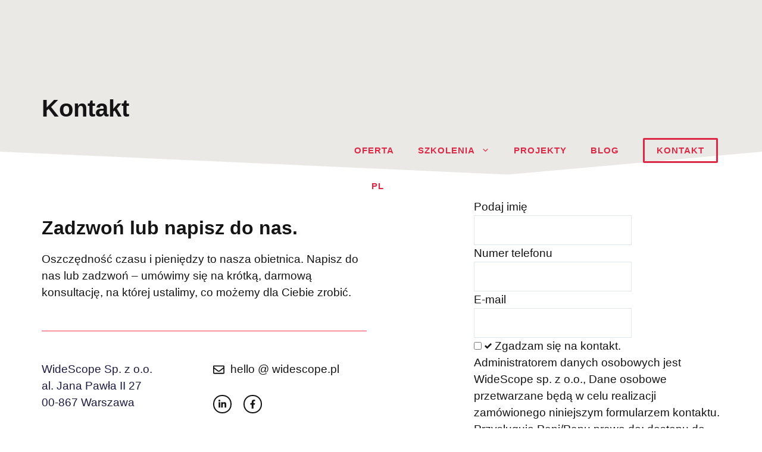

--- FILE ---
content_type: text/css
request_url: https://widescope.pl/wp-content/uploads/generateblocks/style-500.css?ver=1765323481
body_size: 1876
content:
.gb-container-4c6dd4be > .gb-inside-container{padding:60px 30px 0;max-width:1200px;margin-left:auto;margin-right:auto;}.gb-grid-wrapper > .gb-grid-column-4c6dd4be > .gb-container{display:flex;flex-direction:column;height:100%;}.gb-container-e022ccd3 > .gb-inside-container{padding:0;}.gb-grid-wrapper > .gb-grid-column-e022ccd3{width:55%;}.gb-grid-wrapper > .gb-grid-column-e022ccd3 > .gb-container{display:flex;flex-direction:column;height:100%;}.gb-container-b4be0ee6{margin-top:50px;border-top:1px solid var(--accent-2);}.gb-container-b4be0ee6 > .gb-inside-container{padding:50px 0 40px;max-width:1200px;margin-left:auto;margin-right:auto;}.gb-grid-wrapper > .gb-grid-column-b4be0ee6 > .gb-container{display:flex;flex-direction:column;height:100%;}.gb-container-8babefef > .gb-inside-container{padding:0;}.gb-grid-wrapper > .gb-grid-column-8babefef{width:50%;}.gb-grid-wrapper > .gb-grid-column-8babefef > .gb-container{display:flex;flex-direction:column;height:100%;}.gb-container-a83bfdef > .gb-inside-container{padding:0;}.gb-grid-wrapper > .gb-grid-column-a83bfdef{width:50%;}.gb-grid-wrapper > .gb-grid-column-a83bfdef > .gb-container{display:flex;flex-direction:column;height:100%;}.gb-container-4a23959e{margin-top:-30px;}.gb-container-4a23959e > .gb-inside-container{padding:0;}.gb-grid-wrapper > .gb-grid-column-4a23959e{width:45%;}.gb-grid-wrapper > .gb-grid-column-4a23959e > .gb-container{display:flex;flex-direction:column;height:100%;}.gb-container-8ea0a712{margin-top:80px;background-color:var(--contrast-2);color:var(--base-3);position:relative;overflow:hidden;position:relative;}.gb-container-8ea0a712:before{content:"";background-image:url(https://widescope.pl/wp-content/uploads/2021/01/abstract-shapes.svg);background-repeat:no-repeat;background-position:center top;background-size:cover;z-index:0;position:absolute;top:0;right:0;bottom:0;left:0;transition:inherit;pointer-events:none;opacity:0.05;}.gb-container-8ea0a712 > .gb-inside-container{padding:140px 30px 60px;max-width:1200px;margin-left:auto;margin-right:auto;z-index:1;position:relative;}.gb-container-8ea0a712 a{color:var(--base-3);}.gb-container-8ea0a712 a:hover{color:var(--base-2);}.gb-grid-wrapper > .gb-grid-column-8ea0a712 > .gb-container{display:flex;flex-direction:column;height:100%;}.gb-container-8ea0a712 > .gb-shapes .gb-shape-1{color:var(--base-3);position:absolute;overflow:hidden;pointer-events:none;line-height:0;left:0;right:0;top:-1px;transform:scaleY(-1);}.gb-container-8ea0a712 > .gb-shapes .gb-shape-1 svg{height:40px;width:calc(100% + 1.3px);fill:currentColor;position:relative;left:50%;transform:translateX(-50%);min-width:100%;}.gb-container-8ea0a712.gb-has-dynamic-bg:before{background-image:var(--background-url);}.gb-container-8ea0a712.gb-no-dynamic-bg:before{background-image:none;}.gb-container-08e508e0 > .gb-inside-container{padding:0;}.gb-grid-wrapper > .gb-grid-column-08e508e0{width:60%;}.gb-grid-wrapper > .gb-grid-column-08e508e0 > .gb-container{display:flex;flex-direction:column;height:100%;}.gb-container-c67101ac > .gb-inside-container{padding:0;}.gb-grid-wrapper > .gb-grid-column-c67101ac > .gb-container{display:flex;flex-direction:column;height:100%;}.gb-container-fa4f993b > .gb-inside-container{padding:0;}.gb-grid-wrapper > .gb-grid-column-fa4f993b{width:10%;}.gb-grid-wrapper > .gb-grid-column-fa4f993b > .gb-container{display:flex;flex-direction:column;height:100%;}.gb-container-30166353{margin-top:60px;border-top:1px solid var(--base-3);}.gb-container-30166353 > .gb-inside-container{padding:60px 0;max-width:1200px;margin-left:auto;margin-right:auto;}.gb-grid-wrapper > .gb-grid-column-30166353 > .gb-container{display:flex;flex-direction:column;height:100%;}.gb-container-bd73b5c4 > .gb-inside-container{padding:0;}.gb-grid-wrapper > .gb-grid-column-bd73b5c4{width:25%;}.gb-grid-wrapper > .gb-grid-column-bd73b5c4 > .gb-container{display:flex;flex-direction:column;height:100%;}.gb-container-571e035c > .gb-inside-container{padding:0;}.gb-grid-wrapper > .gb-grid-column-571e035c{width:75%;}.gb-grid-wrapper > .gb-grid-column-571e035c > .gb-container{display:flex;flex-direction:column;height:100%;}.gb-container-fb3a3e68{background-color:var(--base-2);position:relative;}.gb-container-fb3a3e68 > .gb-inside-container{padding:160px 30px 100px;max-width:1200px;margin-left:auto;margin-right:auto;}.gb-grid-wrapper > .gb-grid-column-fb3a3e68 > .gb-container{display:flex;flex-direction:column;height:100%;}.gb-container-fb3a3e68 > .gb-shapes .gb-shape-1{color:var(--base-3);position:absolute;overflow:hidden;pointer-events:none;line-height:0;left:0;right:0;bottom:-1px;transform:scaleX(-1);}.gb-container-fb3a3e68 > .gb-shapes .gb-shape-1 svg{height:50px;width:calc(100% + 1.3px);fill:currentColor;position:relative;left:50%;transform:translateX(-50%);min-width:100%;}.gb-grid-wrapper-73c7cba1{display:flex;flex-wrap:wrap;margin-left:-180px;}.gb-grid-wrapper-73c7cba1 > .gb-grid-column{box-sizing:border-box;padding-left:180px;}.gb-grid-wrapper-b0cf6227{display:flex;flex-wrap:wrap;margin-left:-30px;}.gb-grid-wrapper-b0cf6227 > .gb-grid-column{box-sizing:border-box;padding-left:30px;}.gb-grid-wrapper-625e6116{display:flex;flex-wrap:wrap;align-items:center;margin-left:-80px;}.gb-grid-wrapper-625e6116 > .gb-grid-column{box-sizing:border-box;padding-left:80px;}.gb-grid-wrapper-150dce3f{display:flex;flex-wrap:wrap;margin-left:-30px;}.gb-grid-wrapper-150dce3f > .gb-grid-column{box-sizing:border-box;padding-left:30px;}p.gb-headline-62da6bb5{color:#1b1b42;}p.gb-headline-18f0e20b{display:flex;align-items:center;}p.gb-headline-18f0e20b .gb-icon{line-height:0;padding-top:.1em;padding-right:0.5em;}p.gb-headline-18f0e20b .gb-icon svg{width:1em;height:1em;fill:currentColor;}p.gb-headline-cb7c3c96{padding-right:100px;}p.gb-headline-5be1105d{display:flex;align-items:center;column-gap:0.5em;margin-bottom:0px;}p.gb-headline-5be1105d .gb-icon{line-height:0;padding-top:.1em;padding-right:0.5em;}p.gb-headline-5be1105d .gb-icon svg{width:1em;height:1em;fill:currentColor;}p.gb-headline-a8a1fab4{font-size:17px;color:#ffffff;}h1.gb-headline-95186c53{margin-bottom:0px;}.gb-button-wrapper{display:flex;flex-wrap:wrap;align-items:flex-start;justify-content:flex-start;clear:both;}.gb-button-wrapper-3f267d7f{justify-content:flex-start;}.gb-button-wrapper-bf52e756{margin-top:30px;}.gb-button-wrapper-b0e77445{justify-content:flex-end;}.gb-button-wrapper-5d2efd4d{justify-content:flex-end;}.gb-button-wrapper a.gb-button-2ca44fbc{display:inline-flex;align-items:center;justify-content:center;column-gap:0.5em;text-align:center;padding:6px;margin-right:20px;border-radius:50px;border:2px solid var(--contrast);color:var(--contrast);text-decoration:none;}.gb-button-wrapper a.gb-button-2ca44fbc:hover, .gb-button-wrapper a.gb-button-2ca44fbc:active, .gb-button-wrapper a.gb-button-2ca44fbc:focus{border-color:var(--accent-2);color:var(--accent-2);}.gb-button-wrapper a.gb-button-2ca44fbc .gb-icon{line-height:0;}.gb-button-wrapper a.gb-button-2ca44fbc .gb-icon svg{width:0.8em;height:0.8em;fill:currentColor;}.gb-button-wrapper a.gb-button-cf77c04e{display:inline-flex;align-items:center;justify-content:center;column-gap:0.5em;text-align:center;padding:6px;margin-right:20px;border-radius:50px;border:2px solid var(--contrast);color:var(--contrast);text-decoration:none;}.gb-button-wrapper a.gb-button-cf77c04e:hover, .gb-button-wrapper a.gb-button-cf77c04e:active, .gb-button-wrapper a.gb-button-cf77c04e:focus{border-color:var(--accent-2);color:var(--accent-2);}.gb-button-wrapper a.gb-button-cf77c04e .gb-icon{line-height:0;}.gb-button-wrapper a.gb-button-cf77c04e .gb-icon svg{width:0.8em;height:0.8em;fill:currentColor;}.gb-button-wrapper a.gb-button-a9c9002d{display:inline-flex;align-items:center;justify-content:center;font-weight:600;text-align:center;padding:10px 20px;margin-right:20px;border-radius:2px;border:3px solid var(--base-3);color:var(--base-3);text-decoration:none;}.gb-button-wrapper a.gb-button-a9c9002d:hover, .gb-button-wrapper a.gb-button-a9c9002d:active, .gb-button-wrapper a.gb-button-a9c9002d:focus{border-color:var(--base-2);background-color:rgba(98, 18, 179, 0);color:var(--base-2);}.gb-button-wrapper a.gb-button-16560e2c{display:inline-flex;align-items:center;justify-content:center;text-align:center;padding:6px;margin-right:20px;margin-bottom:20px;border-radius:50px;border:2px solid;text-decoration:none;}.gb-button-wrapper a.gb-button-16560e2c:hover, .gb-button-wrapper a.gb-button-16560e2c:active, .gb-button-wrapper a.gb-button-16560e2c:focus{border-color:#f2f5fa;background-color:#222222;color:#f2f5fa;}.gb-button-wrapper a.gb-button-16560e2c .gb-icon{line-height:0;}.gb-button-wrapper a.gb-button-16560e2c .gb-icon svg{width:0.8em;height:0.8em;fill:currentColor;}.gb-button-wrapper a.gb-button-91a89ea3{display:inline-flex;align-items:center;justify-content:center;column-gap:0.5em;text-align:center;padding:6px;margin-right:20px;border-radius:50px;border:2px solid;text-decoration:none;}.gb-button-wrapper a.gb-button-91a89ea3:hover, .gb-button-wrapper a.gb-button-91a89ea3:active, .gb-button-wrapper a.gb-button-91a89ea3:focus{border-color:#f2f5fa;background-color:#222222;color:#f2f5fa;}.gb-button-wrapper a.gb-button-91a89ea3 .gb-icon{line-height:0;}.gb-button-wrapper a.gb-button-91a89ea3 .gb-icon svg{width:0.8em;height:0.8em;fill:currentColor;}.gb-button-wrapper a.gb-button-acc1ae52{display:inline-flex;align-items:center;justify-content:center;font-size:17px;text-align:center;margin-right:30px;color:#ffffff;text-decoration:none;}.gb-button-wrapper a.gb-button-acc1ae52:hover, .gb-button-wrapper a.gb-button-acc1ae52:active, .gb-button-wrapper a.gb-button-acc1ae52:focus{color:#f2f5fa;}.gb-button-wrapper a.gb-button-1d0279eb{display:inline-flex;align-items:center;justify-content:center;font-size:17px;text-align:center;margin-right:30px;color:#ffffff;text-decoration:none;}.gb-button-wrapper a.gb-button-1d0279eb:hover, .gb-button-wrapper a.gb-button-1d0279eb:active, .gb-button-wrapper a.gb-button-1d0279eb:focus{color:#f2f5fa;}.gb-button-wrapper a.gb-button-b6096c3e{display:inline-flex;align-items:center;justify-content:center;font-size:17px;text-align:center;margin-right:30px;color:#ffffff;text-decoration:none;}.gb-button-wrapper a.gb-button-b6096c3e:hover, .gb-button-wrapper a.gb-button-b6096c3e:active, .gb-button-wrapper a.gb-button-b6096c3e:focus{color:#f2f5fa;}@media (max-width: 1024px) {.gb-grid-wrapper > .gb-grid-column-e022ccd3{width:75%;}.gb-grid-wrapper > .gb-grid-column-4a23959e{width:75%;}.gb-container-8ea0a712 > .gb-shapes .gb-shape-1 svg{width:150%;}.gb-grid-wrapper > .gb-grid-column-08e508e0{width:100%;}.gb-grid-wrapper > .gb-grid-column-c67101ac{width:50%;}.gb-grid-wrapper > .gb-grid-column-fa4f993b{width:50%;}.gb-grid-wrapper-73c7cba1{justify-content:center;}.gb-grid-wrapper-73c7cba1 > .gb-grid-column{padding-bottom:20px;}.gb-grid-wrapper-625e6116 > .gb-grid-column{padding-bottom:40px;}p.gb-headline-cb7c3c96{padding-right:0px;}.gb-button-wrapper-3f267d7f{justify-content:flex-start;}.gb-button-wrapper-b0e77445{justify-content:flex-end;}}@media (max-width: 1024px) and (min-width: 768px) {.gb-grid-wrapper > div.gb-grid-column-4a23959e{padding-bottom:0;}.gb-grid-wrapper > div.gb-grid-column-c67101ac{padding-bottom:0;}.gb-grid-wrapper > div.gb-grid-column-fa4f993b{padding-bottom:0;}}@media (max-width: 767px) {.gb-grid-wrapper > .gb-grid-column-e022ccd3{width:100%;}.gb-grid-wrapper > .gb-grid-column-8babefef{width:100%;}.gb-grid-wrapper > .gb-grid-column-a83bfdef{width:100%;}.gb-grid-wrapper > .gb-grid-column-4a23959e{width:100%;}.gb-grid-wrapper > div.gb-grid-column-4a23959e{padding-bottom:0;}.gb-container-8ea0a712 > .gb-shapes .gb-shape-1 svg{width:200%;}.gb-grid-wrapper > .gb-grid-column-08e508e0{width:100%;}.gb-grid-wrapper > .gb-grid-column-c67101ac{width:100%;}.gb-grid-wrapper > .gb-grid-column-fa4f993b{width:100%;}.gb-grid-wrapper > div.gb-grid-column-fa4f993b{padding-bottom:0;}.gb-grid-wrapper > .gb-grid-column-bd73b5c4{width:100%;}.gb-grid-wrapper > .gb-grid-column-571e035c{width:100%;}.gb-container-fb3a3e68 > .gb-inside-container{padding-top:140px;}.gb-button-wrapper-3f267d7f{justify-content:flex-start;}.gb-button-wrapper-b0e77445{justify-content:flex-start;}.gb-button-wrapper-5d2efd4d{justify-content:flex-start;}.gb-button-wrapper a.gb-button-a9c9002d{margin-bottom:20px;}}:root{--gb-container-width:1200px;}.gb-container .wp-block-image img{vertical-align:middle;}.gb-grid-wrapper .wp-block-image{margin-bottom:0;}.gb-highlight{background:none;}.gb-shape{line-height:0;}